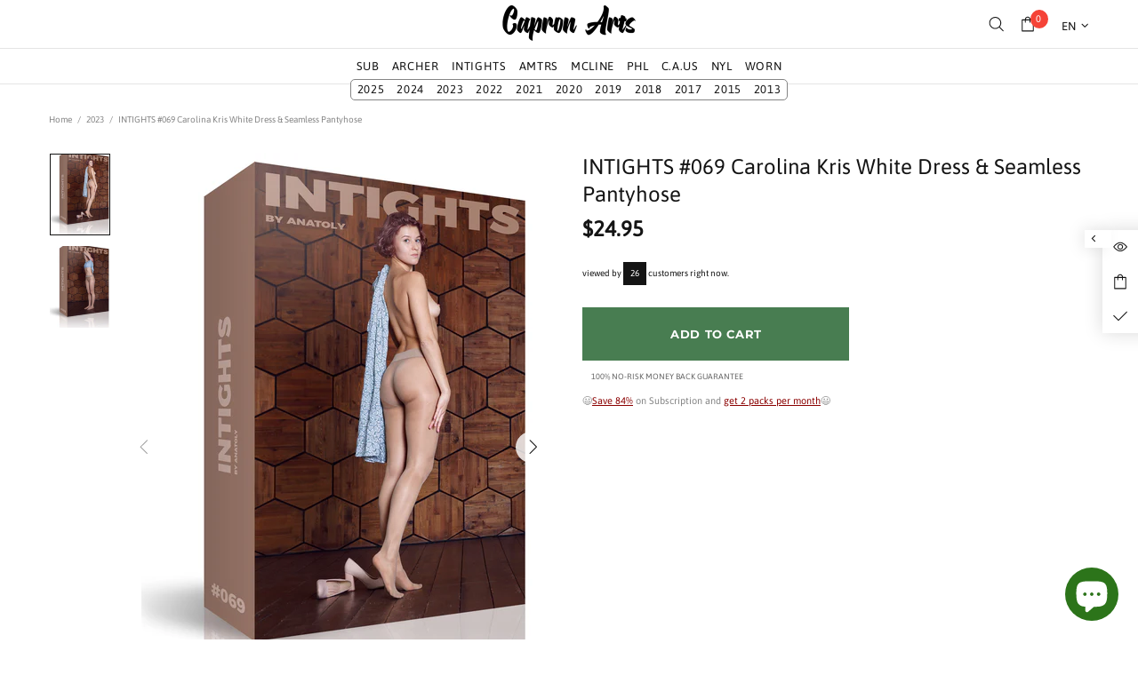

--- FILE ---
content_type: text/html
request_url: https://js.chargebee.com/assets/cbjs-2025.10.31-10.02/v2/master.html?site=nylon-photo&env=production
body_size: -2328
content:
<!DOCTYPE html>
<html>
  <head>
    <meta charset="UTF-8">
    <title>Chargebee</title>
  <script nonce="oHpL8GrycBGvoFh9FnAJZkZz" type="text/javascript" src="https://js.chargebee.com/assets/cbjs-2025.10.31-10.02/v2/master-4dc591c07f77641e97b9.js"></script><script nonce="oHpL8GrycBGvoFh9FnAJZkZz">window._hp_csp_nonce = "oHpL8GrycBGvoFh9FnAJZkZz"</script>
</head>
  <body>
  </body>
</html>

--- FILE ---
content_type: text/css
request_url: https://www.capron-arts.com/cdn/shop/t/13/assets/custom.min.css?v=140407165791135611801738619359
body_size: 3986
content:
/*== MAIN DESIGN == */

/*== Header Nav Years Menu 2024 ==*/
.header__nav_years .desk-year {display:none}


/* Free Magazine Final Step - Hide Header */

#free-magazine-final-step .header__nav_years,
#free-magazine-final-step .header__sidebar,
#free-magazine-final-step .header__line-bottom {display: none !important}

/* DOWNLOAD PAGE adjustment */
#capron-arts .sdd-download-product {
  font-size:16px;
}
#capron-arts .sdd-download-file {font-size: 12px;}

#capron-arts .sdd-download-image {
    max-height: 300px;
    max-width: 300px;  
}

.vim-2013 {width:640px;height:1138px;}

#capron-arts .sdd-download {padding: 25px 0px 30px 0px;}

#capron-arts .footer__content .footer__subscription,
#capron-arts .footer__custom-html,
#capron-arts .header__sidebar,
#capron-arts .header__btn-menu {display: none!important;}


#dummy-chat-button.chat-toggle--text-button {height: 40px!important;font-size: 15px!important;}

.y-arch-content {    width: 100%;    clear: both;}
#pantyhose-girls-year-2023-archive .many-photos {margin-top:100px}
.y-arch-price {font-size:21px}

/* QUARTERLY ARCHIVES DESIGN */
.qtr-contents {max-width: 800px;margin: 0 auto;text-align: center;}
.qtr-contents h2 {font-size: 27px;margin-top: 10px;}
.qtr-set-pic {max-width: 350px;float:left;clear: both;margin-top:-39px;}
.qtr-set-text {float: left;margin-left: 20px;margin-top: 80px;}
.qtr-ttl {font-size: 16px;margin-bottom: 20px;}
.qtr-box {width: 350px;height: 483px!important;object-fit: cover;object-position: top;}
.qtr-price {max-width: 136px;background-color: yellow;margin: 0 auto;}

/* Year 2018 collection NEW */

    .y2018collimg {
		width: 100%;
		height: 350px;
		margin: 0 auto;
		text-align: center;
        background: url('/cdn/shop/products/2018-01-1-Box_244x.progressive.jpg?v=1657274015') no-repeat;
    }
    .y2018collimg:hover {
        background: url('/cdn/shop/products/2018-01-1-three_244x.progressive.jpg?v=1657279177') no-repeat;
    }

/* ORDER NOW BTN ANIMATION */
.inbox-anim {animation:blinking 1.5s infinite;}

@keyframes blinking{
0%{   color: #C9C9C9;   }
100%{  color: #FF0694;   }
}

.ordernw-btn {
	animation-name: backgroundColorPalette;
	animation-duration: 1s;
  animation-iteration-count: infinite;}

@keyframes backgroundColorPalette {
	0% {
		background: #417505;
	}

	50% {
		background: #71b226;
	}

	100% {
		background: #417505;
	}
}



/*.mobile_years a:nth-child(6) {
border: 1px solid;
border-color: red;
    padding-left: 3px;
    padding-right: 3px;
} */

.header__nav_years .menu-item:nth-child (8) {
    border: 1px solid;
    border-color: red;
    padding-top: 1px;
    padding-bottom: 1px;
}

.disc-price{color:#417505;font-weight:bold;}
.price-strike{font-size: 22px;text-decoration:line-through;}
.saving-value{color:darkred;font-size:10px;}

.product-page-info__field, .product-page-info__button-add-to-cart {max-width: 300px;}

  ul:not(.list-unstyled):not([list-unstyled]) li::before {display:none;} 
  ul:not(.list-unstyled):not([list-unstyled]) li {padding-left:0px}
#muses-artists-2023-05 #dummy-chat-button-iframe,
#women-in-pantyhose-pinup-art-photography-amp-video-magazine #dummy-chat-button-iframe,
#get-free-magazine-now #dummy-chat-button-iframe,
#free-magazine-final-step #dummy-chat-button-iframe,
#get-free-magazine-now #shopify-section-header,
#get-free-magazine-now #shopify-section-footer,
#subscribe-now #dummy-chat-button-iframe,
#subscribe-now #shopify-section-header,
#subscribe-now #shopify-section-footer,
#subscribe-now .popup,
#subscribe-now .js-notification,
#capron-arts .js-notification,
#subscribe-now-february-sale #dummy-chat-button-iframe,
#capron-arts #dummy-chat-button-iframe,
#subscribe-now-february-sale #shopify-section-header,
#subscribe-now-february-sale #shopify-section-footer,
#subscribe-now-february-sale .popup,
#subscribe-now-february-sale .js-notification,
#cancel-subscription #dummy-chat-button-iframe,
#cancel-subscription #shopify-section-header,
#cancel-subscription #shopify-section-footer,
#cancel-subscription .popup,
#cancel-subscription .js-notification,
#challenge #dummy-chat-button-iframe,
#challenge #shopify-section-header,
#challenge #shopify-section-footer,
#challenge .popup,
#challenge .js-notification
{display:none!important;}


#get-free-magazine-now #shopify-chat,
#free-magazine-final-step #shopify-chat,
#get-free-magazine-now .js-notification,
#free-magazine-final-step .js-notification
{display:none!important}

.disclmr {font-size:9px;line-height:1.3}

.w4-red {background-color: darkred;
    color: white;
    border: 0px;
    padding: 5px 10px 5px 10px;}
.w3-button {border: 0px;
    padding: 5px 10px 5px 10px;}
.w4-container {margin-top: 10px;}

.eLnGqb {max-width: 380px;
    width: 100%;
    margin: 0 auto;
    position: relative;
    top: -144px;
    background-color: white;
    line-height: 2em;
    z-index: 100;
    height: 400px;
    margin-bottom: -339px;
box-shadow: 1px 1px 20px grey;}



/*Hide Pop-Up on pages*/
#haileys-secret-session-2017-03 .product-page-main .product-page-info__quantity,
[id*="pre-order"] .product-page-main .product-page-info__quantity,
[id*="woman-poses-wearing"] .product-page-info__quantity, 
[id*="margo"] .product-page-main .product-page-info__quantity, 
[id*="trash-can"] .product-page-main .product-page-info__quantity,
[id*="trash-can"] .prdct-nmbk, 
[id*="video"] .product-page-main .product-page-info__quantity,
[id*="intights"] .product-page-main .product-page-info__quantity,  
[id*="archive"] .product-page-main .product-page-info__quantity, 
[id*="mcline"] .product-page-main .product-page-info__quantity, 
[id*="magazine"] .product-page-main .product-page-info__quantity,
[id*="photos-of"] .product-page-main .product-page-info__quantity,
[id*="kolgotki"] .product-page-main .product-page-info__quantity,
[id*="amateur"] .product-page-main .product-page-info__quantity,
[id*="archer"] .product-page-main .product-page-info__quantity,
[id*="phlegs"] .product-page-main .product-page-info__quantity,
[id*="dopirchuk"] .product-page-main .product-page-info__quantity,
[id*="-of-"] .product-page-main .product-page-info__quantity,
[id*="39-s"] .product-page-main .product-page-info__quantity,
[id*="39-s"] .product-page-main .product-page-info__quantity,
[id*="redhead-slim"] .product-page-main .product-page-info__quantity,
[id*="pantyhose-of"] .subscribe-now,
[id*="39-s"] .subscribe-now,
[id*="-s-"] .product-page-main .product-page-info__quantity,
[id*="capron-arts-america"] .product-page-main .product-page-info__quantity,
[id*="nylonlady"] .product-page-main .product-page-info__quantity,
#everything-gift .product-page-info__quantity,
#archives-sale .promobox--type-3,
#terms-of-service #shopify-section-header,
#terms-of-service #shopify-section-footer,
#terms-of-service .notification,
#terms-of-service #dummy-chat-button-iframe,
#privacy-policy #shopify-section-header,
#privacy-policy #shopify-section-footer,
#privacy-policy .notification,
#privacy-policy #dummy-chat-button-iframe,
#love-pantyhose-art-special-sale-collection .notification,
[id*="and-con"] .js-notification,
[id*="and-con"] .header__line-bottom,
[id*="and-con"] .header__nav_years,
[id*="and-con"] #footer,
[id*="and-con"] .header__line-bottom,
[id*="and-con"] .header__sidebar,
#customer-support #shopify-section-header,
#customer-support #shopify-section-footer,
#customer-support .js-notification,
#posters #shopify-section-header,
#posters #shopify-section-footer,
#posters .js-notification,
#tees #shopify-section-header,
#tees #shopify-section-footer,
#tees .js-notification,
#learning-fashion-women-photography-course #shopify-section-header,
#learning-fashion-women-photography-course #shopify-section-footer,
#learning-fashion-women-photography-course .js-notification,
#women-in-pantyhose-pinup-art-photography-amp-video-magazine #shopify-section-header,
#women-in-pantyhose-pinup-art-photography-amp-video-magazine #shopify-section-footer,
#women-in-pantyhose-pinup-art-photography-amp-video-magazine .js-notification,
[id*="poster"] .product-options--type-page .o-one:nth-child(1),
[id*="triptych"] .product-options--type-page .o-one:nth-child(1){display:none;}

.footer__custom-html {background-color: black;padding-bottom: 30px;color: white;}


/*== HIDE Header on T-Shirts & Posters ==*/
[id*="shirt"] .header__line-bottom,
[id*="shirt"] .header__nav_years,
[id*="shirt"] .footer__tape .footer__social-media,
[id*="shirt"] .js-notification,
[id*="shirt"] .footer__tape .footer__social-media-mobile,
[id*="shirt"] .subscribe-now,
[id*="america"] .subscribe-now,
[id*="poster"] .header__line-bottom,
[id*="poster"] .header__nav_years,
[id*="poster"] .footer__tape .footer__social-media,
[id*="poster"] .footer__tape .footer__social-media-mobile,
[id*="poster"] .js-notification,
[id*="poster"] .subscribe-now,
#year-2017-full-archive-9-478-photos-35-hour-videos .subscribe-now,
[id*="sticker"] .header__line-bottom,
[id*="sticker"] .header__nav_years,
[id*="sticker"] .footer__tape .footer__social-media,
[id*="sticker"] .footer__tape .footer__social-media-mobile,
[id*="sticker"] .js-notification,
[id*="sticker"] .subscribe-now,
[id*="archer"] .subscribe-now,
[id*="triptych"] .subscribe-now,
[id*="phlegs"] .subscribe-now,
[id*="amateur"] .subscribe-now
{display:none!important}

    .subscribe-now {font-size: 11px;}

/*==POSTERS USPS ==*/
.three-usps-centered {max-width: 1052px;display: block;margin: 0 auto;clear: both;margin-bottom: 30px;height: 299px;}
.warranty-refund {width: 600px;margin-bottom: 30px;margin: 0 auto;}
.warranty-refund-title {font-size: 20px;text-transform: uppercase;font-weight: bold;margin-bottom: 14px;}
.quality-seal {width: 19%;display: inline-block;}
.quality-seal img {margin-top: -70px}
.quality-text {width: 60%;display: inline-block;margin-left: 20px;}
.free-shippng-minimum {display: none;}
.worry-free-purchases {display: none;}
.packing {display: inline-block;width: 350px;border: 1px solid;border-color: #ccc;padding: 20px;height: 267px;border-radius: 20px;margin-right: 10px;box-shadow: 1px 0px 8px #999;margin-bottom: 25px;margin-top: 30px;float: left;margin-top: 31px;
}
.shipping {display: inline-block;width: 320px;border: 1px solid;border-color: #eee;padding-top: 81px;padding-left: 25px;padding-right: 25px;border-radius: 20px;margin-right: 10px;box-shadow: 1px 0px 8px #999;height: 267px;float: left;margin-top: 31px;}
.paper-density {display: inline-block;width: 350px;border: 1px solid;border-color: #eee;padding: 20px;height: 267px;padding-top: 14px;border-radius: 20px;box-shadow: 1px 0px 8px #999;float: left;margin-top: 31px;}
.ship-more-details {font-size: 10px;  }
.image-sizes-human {width: 600px;margin: 0 auto;}
.poster-usps {width: 550px;margin: 0 auto}




/*== PRODUCT PAGE DETAILS ===*/

.ph-set-content {width:350px;text-align:left;margin:0 auto;}

.product-page__container .mt-100 {margin-top:-20px!important;}

.template-product .border-top {display:none;}

.photos-videos-count {margin: 0 auto;text-align: center;}

.extr-bns {    font-size: 20px;
    line-height: 2;}
.extr-bns2 {    font-weight: bold;
    color: green;
    background-color: yellow;}
.extr-bns3 {    font-weight: bold;
    color: green;
    background-color: yellow;}
.many-vid-bns {background-color: yellow;
    color: green;}

.three-one {width: 150px;
    border: 4px solid;
    border-color: grey;
    border-radius: 15px;
    padding-bottom: 20px;
  display: inline-block;
  text-align: center;
  font-family: Montserrat;
font-weight: bold;
margin-left: 7px;
height:140px;
  padding-top: 43px;}

.many-photos, .many-videos, .many-vid-bns {
	width: 150px;
    border: 4px solid;
    border-color: grey;
    border-radius: 15px;
    padding-bottom: 20px;
  display: inline-block;
  text-align: center;
font-family: Montserrat,sans-serif;
font-weight: bold;
      margin-bottom: 30px;
      margin-left: 7px;
height:140px;
  padding-top: 43px;
  position: relative;
	}
  
  
.two-line-sub {line-height: 1.3;margin-top: 6px;}
.photo-number, .video-number {font-size: 3em}

.prdct-nmbk{margin: 0px 0px 10px 10px;color:#666;font-size: 0.7em;}
.subscribe-now .save70,.subscribe-now a {color:darkred}


.magazine-contents {text-align:center}
.mag-preview {width:530px}
.product-contents {text-align:left;width: 205px;margin: 0 auto;}




@media (max-width:1024px) {
    .mag-preview {width: 360px}
  }  




/*==CART ICON IN TOP RIGHT==*/

.header__btn-cart .d-lg-inline {background-color: #f54337;
    color: white;
    border-radius: 50%;
    width: 20px;
    text-align: center;
  margin-bottom: 15px;
    margin-left: -14px;
font-size: 11px;padding-right: 2px;}

.header__btn-cart .d-lg-none {
  color: white !important;
    background-color: #f54337;
    border-radius: 50%;
    text-align: center;
    padding: 2px;
    margin-left: -7px;
    width: 21px;
    font-size: 12px;
}

/*=== CART PAGE = DESKTOP ==*/

#your-shopping-cart .js-header-tape,
#your-shopping-cart .mobile_years,
#your-shopping-cart .breadcrumbs,
#your-shopping-cart #footer .footer__content,
#your-shopping-cart .notification__inner,
#your-shopping-cart .header__nav_years,
#your-shopping-cart #shopify-chat-dummy
{display:none}


#your-shopping-cart .header__line-bottom{display:none!important}
#your-shopping-cart .cart {margin-top: 40px}
#your-shopping-cart .cart__items .col-sm-7 .col-lg-4 {flex: 0 0 30%;}
.cart__sidebar {margin-top: 27px;}

#your-shopping-cart .footer__social-media-mobile,
#your-shopping-cart .footer__social-media {display:none!important;}
#footer .py-40 {padding-top: 10px !important;}


/*===MOBILE ADAPTATION==*/

@media only screen and (min-width:320px) and (max-width:430px) {
    /*.rte__video-wrapper {height: 620px;}*/
  .header__nav_years .mob-year {display:none}
    .header__nav_years .desk-year {display:inline;}

/* YEAR 2023 ARCH*/
#pantyhose-girls-year-2023-archive .many-photos {background-color: white;margin-top:0px}
  #pantyhose-girls-year-2023-archive .many-videos {background-color: white;}
  .y-arch-price {    display: block;    margin-top: -15px;    margin-bottom: 40px;}

/* PRODUCT PAGE bottom image resize on mobile */
.box-pv-bottom {width: 200px!important;margin-bottom: -60px;margin-top: -25px;}

.header__content .header__logo {margin:0 auto}
.product-page-info__field, .product-page-info__button-add-to-cart {margin:0 auto;}  
  .template-product .breadcrumbs {display:none;}  
  .header__nav_years .flex-column {flex-direction: row!important;}
  .header__nav_years .menu {width:350px;margin:0 auto;}
  .header__nav_years li {width: 45px;text-align: center;}
  .header__nav_years{padding: 2px 0px 5px 0px;}
  .prdct-nmbk {text-align:center}  
    .arch-cvr-pv {width: 50%!important;}
.arch-pv {width: 50%!important;}
    .subscribe-now {text-align:center;font-size: 11px;}
.vim-2013 {width: 100%; height: 72vh;}

.qtr-contents h2{font-size: 20px;margin-bottom: 5px;}
.qtr-set-pic {margin: 0 auto;float: none;margin-top: 0px !important;}
.qtr-box {width: 250px;height: 323px;object-fit: cover;object-position: top;}
.qtr-set-text {float:none; margin-top: -59px;position: relative;margin-bottom: 12px;}

.qtr-contents .photos-videos-count,
.qtr-contents .qtr-ttl {display:none;}

  
 #stamped-badge-2020-08-1
{    width: 117px;
    float: left;
    margin-right: 10px;} 
  
#your-shopping-cart .cart {margin-top:16px}  
#your-shopping-cart #MainContent .container {padding-left:25px;padding-right:25px;}
#your-shopping-cart .border-bottom {padding-top:5px !important;padding-bottom:15px !important;}
#your-shopping-cart .cart__items .mb-20 {margin-bottom: 10px !important;}
#your-shopping-cart .mr-20 {margin-right: 10px !important;}
#your-shopping-cart .cart__image{min-width: 46%;}
#your-shopping-cart .price {font-size:14px;}
#your-shopping-cart .cart__items .col-sm-7 {width:300px;margin: 0 auto;}
#your-shopping-cart .cart__items input {min-height:25px!important;font-size: 14px !important;}  
.cart__sidebar {text-align: center;}
#footer .container {    max-width: 300px;}
  #footer .footer__border {border:0px;}  
#footer .py-40 {padding-top: 20px !important}
#footer .mt-25 {margin-top:0px!important}
#shopify-chat-dummy {width: 64px!important;    height: 64px!important;bottom: 0px!important;    right: -5px!important;}
.chat-toggle svg {height:25px!important}
#dummy-chat-button.chat-toggle {height: 40px!important;    width: 40px!important;}
.poster-usps {max-width: 100%;}
  .warranty-refund {max-width: 100%;}
  .warranty-refund .warranty-refund-title {text-align: center;font-size: 16px;}
  .quality-seal {width:45%;vertical-align: middle;margin-top: 25px;}
  .quality-text {width:45%;vertical-align: middle;font-size: 13px;line-height: 19px;}
  .three-usps-centered {width: 100%;height: auto;}
  .packing   {width: 320px;    padding: 10px;    text-align: center;    float: none;    display: block;    margin: 0 auto;    margin-top: 20px;
    height: auto;}
    .shipping {width: 320px;    padding: 10px;    text-align: center;    float: none;    display: block;    margin: 0 auto;    margin-top: 20px;
    height: auto;}
  .paper-density { width: 320px;    padding: 10px;    text-align: center;    float: none;    display: block;    margin: 0 auto;    margin-top: 20px;
    height: auto;}
  .image-sizes-human {width: 100%;}
  .product-gallery__thumbnail {display:none}
 
[id*="shirt"] .header__btn-menu,
[id*="poster"] .header__btn-menu,
[id*="sticker"] .header__btn-menu  {display:none!important;}
  
      .collections .collection-control__view-grid,
.product-notification__image{min-width:90px;margin-right: 5px!important;}
  .notification-products {padding: 5px!important;}
  .product-notification__content {padding-right: 0px !important;    width: 120px;}
  .product-notification__image{width:117px;min-width:70px}
  .template-product .product-page {margin-top: 0px !important;}
    [id*="poster"] .template-product .slick-list {max-height: 440px;}
   .template-product .product-page-info{margin-top: -15px;} 
  .product-page-info__title {margin-bottom: 7px !important;}
  .product-page-info .price {font-size: 18px;}
  .product-page-info .mb-25 {margin-bottom: 0px!important;}
  .o-one {font-size: 10px;}
  .o-one label {margin-bottom:7px}
  .product-options__value--text.active {background-color: #bbb;}
  .product-page-info__options {margin-bottom: 0px !important;}
  .product-page-info .price {font-size: 16px;}
  .product-page-info__quantity {width: 170px;}
  .template-product .label--sale {position:absolute;left: 20px;top: -520px;z-index: 10;}
  .footbar .notification {width:54%}
  .footbar-product__price span{font-size: 14px;}
  .product-page-info__visitors{position: absolute;left: 5px;top: -87px;z-index: 10;}
  .visitors--processing {max-width: 100px;line-height: 14px;text-align: left!important;background-color: rgba(255,255,255,0.4);}
  .visitors__counter {background-color: #666;}
  .collection-control__button-sidebar{font-size:10px}
  .collection-control__button-sidebar .icon{width:18px;min-width:18px;min-height:18px}
  .collections .row {margin-left:-12px;margin-right:-12px}
  .collection-products .col-6{padding-left:0px;padding-right:0px}
  .collections .collection-control{margin-bottom:10px !important}
  .collections .price{font-size:13px}
  .collections .product-collection__content {display:none!important}
  .collections .product-collection{margin-bottom:12px !important}
  .collections .product-collection__buttons{margin-top: 0px !important}
  .product-collection__button-add-to-cart .d-flex{font-size:9px}
  .product-collection__button-add-to-cart .btn__icon{margin-right:3px !important;margin-bottom:3px !important}
  .product-collection__button-add-to-cart .icon{min-width: 16px}
  .mobile_years{width: 100%;margin: 0 auto;text-align:center;margin-top:4px;margin-bottom:4px}
  #Search {font-size:13px!important}

} 
/*===END of 320 x 430==*/



 [id*="39-s"] .fixed-sidebar{display:none!important}
  .template-product .footbar-product__controls .align-items-center{margin-left: 0!important}
  #stamped-main-widget .stamped-review-variant, .stamped-review-share {display:none!important}
  .stamped-review-product{margin-top: 10px;font-weight: bold}
  .stamped-review-header {margin-top: -10px}
  .stamped-review-footer{margin-top: 5px!important}
  .stamped-verified-badge{color:green!important}
  .mobile_years{display:none}
.header__nav_years{background-color: white;padding: 4px 7px; border: 1px solid; border-radius: 5px;}
.header__nav_years .menu__item {padding-left: 7px;}
.product-notification__image{width:140px;min-width:70px}


@media only screen and (min-width:431px) and (max-width:767px) {
.header__nav_years {border:0px}
..header__nav_years .menu {width: 700px;}
    .header__nav_years .flex-column {flex-direction: row!important;}
  .rte__video-wrapper {height: 620px;}

  .header__nav_years li {width: 45px;text-align: center;}
  .product-page-info__field, .product-page-info__button-add-to-cart {    margin: 0 auto;}
    .product-gallery__thumbnail,
  .template-product .breadcrumbs {display:none;}
    .product-page-info__visitors {position: absolute;left: -27px;top: -132px;z-index: 10;background-color: rgba(255,255,255,0.4)}
  .template-product #shopify-section-product .container {max-width:620px}
  .template-product .mag-preview {width:300px}
    .footbar-product__price span{font-size: 14px;}
  .footbar-product__image {    min-width: 82px;}
    .arch-cvr-pv {width: 50%!important;}
      .arch-pv {width: 50%!important;}
  #carousel-related-products .container {max-width: 100%!important;}
  .subscribe-now {text-align:center;font-size: 11px;}
    .prdct-nmbk {text-align:center}  
}


@media only screen and (min-width:768px) and (max-width:1025px){
  .header__logo {margin:0 auto;}
  .header__nav_years {display:none}.mobile_years {display:block;width: 100%;margin: 0 auto;text-align:center;margin-top:4px;margin-bottom:4px}  
  .footbar-product__price span{font-size: 14px;}
  .template-collection .container {max-width:650px}
  .product-page-info__visitors {position: absolute;left: -100px;top: -190px;z-index: 10;background-color: rgba(255,255,255,0.4);}
  .product-gallery__thumbnail,
  .template-product .breadcrumbs {display:none;}
  
    .header__nav_years .flex-column {flex-direction: row!important;}
  .header__nav_years .menu {width:300px;margin:0 auto;}
  .header__nav_years li {width: 45px;text-align: center;}
  .template-product #shopify-section-product .container {max-width:750px}
  #footer .container {max-width: 450px!important;}
  .template-product .product-page__main {max-width: 540px;margin: 0 auto;}
  .template-product .product-page {margin-top: 10px !important;}
  [id*="poster"].template-product .slick-list {max-height: 620px;}
  .product-page-info__field, .product-page-info__button-add-to-cart {margin:0 auto;}
  .template-product .product-page-info{margin-top: -17px;}
  .product-page-info .mb-25 {margin-bottom: 12px !important;}
  .product-page-info .price {font-size: 20px;}
  .product-page-info__options {margin-bottom:5px!important;}
  .product-page-info__quantity {width: 170px;}
  .cart__sidebar {text-align: center;width: 400px;margin: 0 auto;}
  .cart__sidebar .btn {width:250px;font-size: 20px;padding: 20px 0px 20px 0px;}
  .warranty-refund .quality-seal {width: 30%;}
  .quality-seal img {margin-top: -72px;}
  .warranty-refund .quality-text {width: 48%;line-height: 19px;}
  .packing {width:250px;}
  .shipping {width:250px}
  .paper-density {margin-top: 0px;}
  .image-sizes-human {clear: both;padding-top: 20px;}
  
  
}
